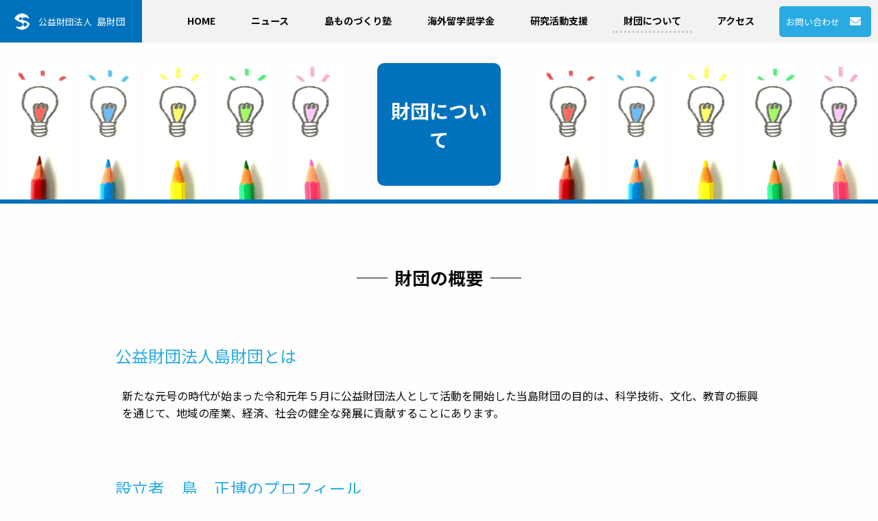

--- FILE ---
content_type: text/html; charset=UTF-8
request_url: https://shimazaidan.or.jp/aboutus/
body_size: 9155
content:

<!doctype html>

<html class="no-js" lang="ja">

<head>
  <meta charset="utf-8">

<!-- Google tag (gtag.js) -->
<script async src="https://www.googletagmanager.com/gtag/js?id=G-S16TRRK0ZJ"></script>
<script>
  window.dataLayer = window.dataLayer || [];
  function gtag(){dataLayer.push(arguments);}
  gtag('js', new Date());

  gtag('config', 'G-S16TRRK0ZJ');
</script>

  <!-- Force IE to use the latest rendering engine available -->
  <meta http-equiv="X-UA-Compatible" content="IE=edge">

  <!-- Mobile Meta -->
  <meta name="viewport" content="width=device-width, initial-scale=1.0">
  <meta class="foundation-mq">

  <title>財団について  |  島財団では科学教室「ものづくり塾」などを通して、未来の科学技術の進歩を担う子どもたちの人材育成を目的としています</title>
      <meta name="description" content="公益財団法人島財団の財団についてです。私たちは未来の科学技術の進歩を担う人材育成を目的に、通年制の科学教室である「島ものづくり塾」を通して、地域の科学技術の振興に貢献することを目指しています。" />
    <meta name="keywords" content="財団について,ものづくり塾,科学教室,島財団,子ども" />
  
  <link rel="pingback" href="https://shimazaidan.or.jp/wordpress/xmlrpc.php">
  <meta name='robots' content='max-image-preview:large' />
<link rel='stylesheet' id='wp-block-library-css' href='https://shimazaidan.or.jp/wordpress/wp-includes/css/dist/block-library/style.min.css?ver=6.5.5' type='text/css' media='all' />
<style id='classic-theme-styles-inline-css' type='text/css'>
/*! This file is auto-generated */
.wp-block-button__link{color:#fff;background-color:#32373c;border-radius:9999px;box-shadow:none;text-decoration:none;padding:calc(.667em + 2px) calc(1.333em + 2px);font-size:1.125em}.wp-block-file__button{background:#32373c;color:#fff;text-decoration:none}
</style>
<style id='global-styles-inline-css' type='text/css'>
body{--wp--preset--color--black: #000000;--wp--preset--color--cyan-bluish-gray: #abb8c3;--wp--preset--color--white: #ffffff;--wp--preset--color--pale-pink: #f78da7;--wp--preset--color--vivid-red: #cf2e2e;--wp--preset--color--luminous-vivid-orange: #ff6900;--wp--preset--color--luminous-vivid-amber: #fcb900;--wp--preset--color--light-green-cyan: #7bdcb5;--wp--preset--color--vivid-green-cyan: #00d084;--wp--preset--color--pale-cyan-blue: #8ed1fc;--wp--preset--color--vivid-cyan-blue: #0693e3;--wp--preset--color--vivid-purple: #9b51e0;--wp--preset--gradient--vivid-cyan-blue-to-vivid-purple: linear-gradient(135deg,rgba(6,147,227,1) 0%,rgb(155,81,224) 100%);--wp--preset--gradient--light-green-cyan-to-vivid-green-cyan: linear-gradient(135deg,rgb(122,220,180) 0%,rgb(0,208,130) 100%);--wp--preset--gradient--luminous-vivid-amber-to-luminous-vivid-orange: linear-gradient(135deg,rgba(252,185,0,1) 0%,rgba(255,105,0,1) 100%);--wp--preset--gradient--luminous-vivid-orange-to-vivid-red: linear-gradient(135deg,rgba(255,105,0,1) 0%,rgb(207,46,46) 100%);--wp--preset--gradient--very-light-gray-to-cyan-bluish-gray: linear-gradient(135deg,rgb(238,238,238) 0%,rgb(169,184,195) 100%);--wp--preset--gradient--cool-to-warm-spectrum: linear-gradient(135deg,rgb(74,234,220) 0%,rgb(151,120,209) 20%,rgb(207,42,186) 40%,rgb(238,44,130) 60%,rgb(251,105,98) 80%,rgb(254,248,76) 100%);--wp--preset--gradient--blush-light-purple: linear-gradient(135deg,rgb(255,206,236) 0%,rgb(152,150,240) 100%);--wp--preset--gradient--blush-bordeaux: linear-gradient(135deg,rgb(254,205,165) 0%,rgb(254,45,45) 50%,rgb(107,0,62) 100%);--wp--preset--gradient--luminous-dusk: linear-gradient(135deg,rgb(255,203,112) 0%,rgb(199,81,192) 50%,rgb(65,88,208) 100%);--wp--preset--gradient--pale-ocean: linear-gradient(135deg,rgb(255,245,203) 0%,rgb(182,227,212) 50%,rgb(51,167,181) 100%);--wp--preset--gradient--electric-grass: linear-gradient(135deg,rgb(202,248,128) 0%,rgb(113,206,126) 100%);--wp--preset--gradient--midnight: linear-gradient(135deg,rgb(2,3,129) 0%,rgb(40,116,252) 100%);--wp--preset--font-size--small: 13px;--wp--preset--font-size--medium: 20px;--wp--preset--font-size--large: 36px;--wp--preset--font-size--x-large: 42px;--wp--preset--spacing--20: 0.44rem;--wp--preset--spacing--30: 0.67rem;--wp--preset--spacing--40: 1rem;--wp--preset--spacing--50: 1.5rem;--wp--preset--spacing--60: 2.25rem;--wp--preset--spacing--70: 3.38rem;--wp--preset--spacing--80: 5.06rem;--wp--preset--shadow--natural: 6px 6px 9px rgba(0, 0, 0, 0.2);--wp--preset--shadow--deep: 12px 12px 50px rgba(0, 0, 0, 0.4);--wp--preset--shadow--sharp: 6px 6px 0px rgba(0, 0, 0, 0.2);--wp--preset--shadow--outlined: 6px 6px 0px -3px rgba(255, 255, 255, 1), 6px 6px rgba(0, 0, 0, 1);--wp--preset--shadow--crisp: 6px 6px 0px rgba(0, 0, 0, 1);}:where(.is-layout-flex){gap: 0.5em;}:where(.is-layout-grid){gap: 0.5em;}body .is-layout-flex{display: flex;}body .is-layout-flex{flex-wrap: wrap;align-items: center;}body .is-layout-flex > *{margin: 0;}body .is-layout-grid{display: grid;}body .is-layout-grid > *{margin: 0;}:where(.wp-block-columns.is-layout-flex){gap: 2em;}:where(.wp-block-columns.is-layout-grid){gap: 2em;}:where(.wp-block-post-template.is-layout-flex){gap: 1.25em;}:where(.wp-block-post-template.is-layout-grid){gap: 1.25em;}.has-black-color{color: var(--wp--preset--color--black) !important;}.has-cyan-bluish-gray-color{color: var(--wp--preset--color--cyan-bluish-gray) !important;}.has-white-color{color: var(--wp--preset--color--white) !important;}.has-pale-pink-color{color: var(--wp--preset--color--pale-pink) !important;}.has-vivid-red-color{color: var(--wp--preset--color--vivid-red) !important;}.has-luminous-vivid-orange-color{color: var(--wp--preset--color--luminous-vivid-orange) !important;}.has-luminous-vivid-amber-color{color: var(--wp--preset--color--luminous-vivid-amber) !important;}.has-light-green-cyan-color{color: var(--wp--preset--color--light-green-cyan) !important;}.has-vivid-green-cyan-color{color: var(--wp--preset--color--vivid-green-cyan) !important;}.has-pale-cyan-blue-color{color: var(--wp--preset--color--pale-cyan-blue) !important;}.has-vivid-cyan-blue-color{color: var(--wp--preset--color--vivid-cyan-blue) !important;}.has-vivid-purple-color{color: var(--wp--preset--color--vivid-purple) !important;}.has-black-background-color{background-color: var(--wp--preset--color--black) !important;}.has-cyan-bluish-gray-background-color{background-color: var(--wp--preset--color--cyan-bluish-gray) !important;}.has-white-background-color{background-color: var(--wp--preset--color--white) !important;}.has-pale-pink-background-color{background-color: var(--wp--preset--color--pale-pink) !important;}.has-vivid-red-background-color{background-color: var(--wp--preset--color--vivid-red) !important;}.has-luminous-vivid-orange-background-color{background-color: var(--wp--preset--color--luminous-vivid-orange) !important;}.has-luminous-vivid-amber-background-color{background-color: var(--wp--preset--color--luminous-vivid-amber) !important;}.has-light-green-cyan-background-color{background-color: var(--wp--preset--color--light-green-cyan) !important;}.has-vivid-green-cyan-background-color{background-color: var(--wp--preset--color--vivid-green-cyan) !important;}.has-pale-cyan-blue-background-color{background-color: var(--wp--preset--color--pale-cyan-blue) !important;}.has-vivid-cyan-blue-background-color{background-color: var(--wp--preset--color--vivid-cyan-blue) !important;}.has-vivid-purple-background-color{background-color: var(--wp--preset--color--vivid-purple) !important;}.has-black-border-color{border-color: var(--wp--preset--color--black) !important;}.has-cyan-bluish-gray-border-color{border-color: var(--wp--preset--color--cyan-bluish-gray) !important;}.has-white-border-color{border-color: var(--wp--preset--color--white) !important;}.has-pale-pink-border-color{border-color: var(--wp--preset--color--pale-pink) !important;}.has-vivid-red-border-color{border-color: var(--wp--preset--color--vivid-red) !important;}.has-luminous-vivid-orange-border-color{border-color: var(--wp--preset--color--luminous-vivid-orange) !important;}.has-luminous-vivid-amber-border-color{border-color: var(--wp--preset--color--luminous-vivid-amber) !important;}.has-light-green-cyan-border-color{border-color: var(--wp--preset--color--light-green-cyan) !important;}.has-vivid-green-cyan-border-color{border-color: var(--wp--preset--color--vivid-green-cyan) !important;}.has-pale-cyan-blue-border-color{border-color: var(--wp--preset--color--pale-cyan-blue) !important;}.has-vivid-cyan-blue-border-color{border-color: var(--wp--preset--color--vivid-cyan-blue) !important;}.has-vivid-purple-border-color{border-color: var(--wp--preset--color--vivid-purple) !important;}.has-vivid-cyan-blue-to-vivid-purple-gradient-background{background: var(--wp--preset--gradient--vivid-cyan-blue-to-vivid-purple) !important;}.has-light-green-cyan-to-vivid-green-cyan-gradient-background{background: var(--wp--preset--gradient--light-green-cyan-to-vivid-green-cyan) !important;}.has-luminous-vivid-amber-to-luminous-vivid-orange-gradient-background{background: var(--wp--preset--gradient--luminous-vivid-amber-to-luminous-vivid-orange) !important;}.has-luminous-vivid-orange-to-vivid-red-gradient-background{background: var(--wp--preset--gradient--luminous-vivid-orange-to-vivid-red) !important;}.has-very-light-gray-to-cyan-bluish-gray-gradient-background{background: var(--wp--preset--gradient--very-light-gray-to-cyan-bluish-gray) !important;}.has-cool-to-warm-spectrum-gradient-background{background: var(--wp--preset--gradient--cool-to-warm-spectrum) !important;}.has-blush-light-purple-gradient-background{background: var(--wp--preset--gradient--blush-light-purple) !important;}.has-blush-bordeaux-gradient-background{background: var(--wp--preset--gradient--blush-bordeaux) !important;}.has-luminous-dusk-gradient-background{background: var(--wp--preset--gradient--luminous-dusk) !important;}.has-pale-ocean-gradient-background{background: var(--wp--preset--gradient--pale-ocean) !important;}.has-electric-grass-gradient-background{background: var(--wp--preset--gradient--electric-grass) !important;}.has-midnight-gradient-background{background: var(--wp--preset--gradient--midnight) !important;}.has-small-font-size{font-size: var(--wp--preset--font-size--small) !important;}.has-medium-font-size{font-size: var(--wp--preset--font-size--medium) !important;}.has-large-font-size{font-size: var(--wp--preset--font-size--large) !important;}.has-x-large-font-size{font-size: var(--wp--preset--font-size--x-large) !important;}
.wp-block-navigation a:where(:not(.wp-element-button)){color: inherit;}
:where(.wp-block-post-template.is-layout-flex){gap: 1.25em;}:where(.wp-block-post-template.is-layout-grid){gap: 1.25em;}
:where(.wp-block-columns.is-layout-flex){gap: 2em;}:where(.wp-block-columns.is-layout-grid){gap: 2em;}
.wp-block-pullquote{font-size: 1.5em;line-height: 1.6;}
</style>
<link rel='stylesheet' id='contact-form-7-css' href='https://shimazaidan.or.jp/wordpress/wp-content/plugins/contact-form-7/includes/css/styles.css?ver=5.9.8' type='text/css' media='all' />
<link rel='stylesheet' id='slb_core-css' href='https://shimazaidan.or.jp/wordpress/wp-content/plugins/simple-lightbox/client/css/app.css?ver=2.9.4' type='text/css' media='all' />
<link rel='stylesheet' id='js_composer_front-css' href='https://shimazaidan.or.jp/wordpress/wp-content/plugins/js_composer/assets/css/js_composer.min.css?ver=7.7.2' type='text/css' media='all' />
<link rel='stylesheet' id='site-css-css' href='https://shimazaidan.or.jp/wordpress/wp-content/themes/shimazaidan/assets/styles/style.css?ver=1720878189' type='text/css' media='all' />
<link rel='stylesheet' id='font-awesome-5.8.2-css' href='https://shimazaidan.or.jp/wordpress/wp-content/themes/shimazaidan/assets/styles/font-awesome-5.8.2/css/all.css?ver=6.5.5' type='text/css' media='all' />
<script type="text/javascript" src="https://shimazaidan.or.jp/wordpress/wp-includes/js/jquery/jquery.min.js?ver=3.7.1" id="jquery-core-js"></script>
<script type="text/javascript" src="https://shimazaidan.or.jp/wordpress/wp-includes/js/jquery/jquery-migrate.min.js?ver=3.4.1" id="jquery-migrate-js"></script>
<script></script><link rel="https://api.w.org/" href="https://shimazaidan.or.jp/wp-json/" /><link rel="alternate" type="application/json" href="https://shimazaidan.or.jp/wp-json/wp/v2/pages/8" /><link rel="canonical" href="https://shimazaidan.or.jp/aboutus/" />
<link rel='shortlink' href='https://shimazaidan.or.jp/?p=8' />
<link rel="alternate" type="application/json+oembed" href="https://shimazaidan.or.jp/wp-json/oembed/1.0/embed?url=https%3A%2F%2Fshimazaidan.or.jp%2Faboutus%2F" />
<link rel="alternate" type="text/xml+oembed" href="https://shimazaidan.or.jp/wp-json/oembed/1.0/embed?url=https%3A%2F%2Fshimazaidan.or.jp%2Faboutus%2F&#038;format=xml" />
<meta name="generator" content="Powered by WPBakery Page Builder - drag and drop page builder for WordPress."/>
<link rel="icon" href="https://shimazaidan.or.jp/wordpress/wp-content/uploads/2021/04/cropped-symbolmark_b_50-32x32.png" sizes="32x32" />
<link rel="icon" href="https://shimazaidan.or.jp/wordpress/wp-content/uploads/2021/04/cropped-symbolmark_b_50-192x192.png" sizes="192x192" />
<link rel="apple-touch-icon" href="https://shimazaidan.or.jp/wordpress/wp-content/uploads/2021/04/cropped-symbolmark_b_50-180x180.png" />
<meta name="msapplication-TileImage" content="https://shimazaidan.or.jp/wordpress/wp-content/uploads/2021/04/cropped-symbolmark_b_50-270x270.png" />
<style type="text/css" data-type="vc_shortcodes-default-css">.vc_do_custom_heading{margin-bottom:0.625rem;margin-top:0;}.vc_do_custom_heading{margin-bottom:0.625rem;margin-top:0;}.vc_do_custom_heading{margin-bottom:0.625rem;margin-top:0;}.vc_do_custom_heading{margin-bottom:0.625rem;margin-top:0;}.vc_do_custom_heading{margin-bottom:0.625rem;margin-top:0;}.vc_do_custom_heading{margin-bottom:0.625rem;margin-top:0;}.vc_do_custom_heading{margin-bottom:0.625rem;margin-top:0;}</style><noscript><style> .wpb_animate_when_almost_visible { opacity: 1; }</style></noscript>
  <link href="https://fonts.googleapis.com/css?family=Noto+Sans+JP:300,400,700&display=swap&subset=japanese" rel="stylesheet">

</head>

<body class="page-template page-template-template-full-width page-template-template-full-width-php page page-id-8 page-aboutus wpb-js-composer js-comp-ver-7.7.2 vc_responsive" id="pagebodytop">

  <div class="off-canvas-wrapper">

    <!-- Load off-canvas container. Feel free to remove if not using. -->
    
<div class="off-canvas position-right" id="off-canvas" data-off-canvas>
	
	
</div>

    <div class="off-canvas-content" data-off-canvas-content>

      <header class="header" role="banner">

        <!-- This navs will be applied to the topbar, above all content 
						  To see additional nav styles, visit the /parts directory -->
        
    <div data-sticky-container class="clearfix">

        <div class="sticky" data-sticky data-sticky-on="small" data-margin-top="0" style="width:100%">
    
                <div class="title-bar" data-responsive-toggle="top-bar-menu" data-hide-for="large">
                            <p class="header_logo"><a href="https://shimazaidan.or.jp"><span class="fontsize_90 mr_7">公益財団法人</span>島財団</a></p>
                            <button class="menu-trigger" type="button" data-toggle>
                                <span></span>
                                <span></span>
                                <span></span>
                            </button>
                </div>
            
    
                <div class="top-bar" id="top-bar-menu">
                    <div class="top-bar-left show-for-large">
                        <ul class="menu">
                            <li class="header_logo"><a href="https://shimazaidan.or.jp"><span class="fontsize_90 mr_7">公益財団法人</span>島財団</a></li>
                        </ul>
                    </div>
                    <div class="top-bar-right">
                        <ul id="main-nav" class="large-horizontal menu" data-responsive-menu="accordion large-dropdown"><li id="menu-item-24" class="menu-item menu-item-type-post_type menu-item-object-page menu-item-home menu-item-24"><a href="https://shimazaidan.or.jp/">HOME</a></li>
<li id="menu-item-1194" class="menu-item menu-item-type-taxonomy menu-item-object-category menu-item-1194"><a href="https://shimazaidan.or.jp/category/news/">ニュース</a></li>
<li id="menu-item-18" class="menu-item menu-item-type-post_type menu-item-object-page menu-item-18"><a href="https://shimazaidan.or.jp/project/">島ものづくり塾</a></li>
<li id="menu-item-802" class="menu-item menu-item-type-post_type menu-item-object-page menu-item-802"><a href="https://shimazaidan.or.jp/ab-scholarship/">海外留学奨学金</a></li>
<li id="menu-item-1478" class="menu-item menu-item-type-post_type menu-item-object-page menu-item-1478"><a href="https://shimazaidan.or.jp/ra-support/">研究活動支援</a></li>
<li id="menu-item-17" class="menu-item menu-item-type-post_type menu-item-object-page current-menu-item page_item page-item-8 current_page_item menu-item-17 active"><a href="https://shimazaidan.or.jp/aboutus/" aria-current="page">財団について</a></li>
<li id="menu-item-139" class="menu-item menu-item-type-post_type menu-item-object-page menu-item-139"><a href="https://shimazaidan.or.jp/access/">アクセス</a></li>
</ul>                        <p class="menu_option"><a href="https://shimazaidan.or.jp/contact/">お問い合わせ</a></p>
                    </div>
                </div>
            
        </div>

    </div>
                
      </header> <!-- end .header -->
	 
	<div id="category_image">
        <div class="adjust_squarebox squarebox_1">
            <div class="inner">
                <p class="center">財団について</p>
            </div>
        </div>
	</div>

	<div class="content grid-container">

		
        <div class="inner-content grid-x grid-margin-x grid-padding-x">
	
		    <main class="main small-12 medium-12 large-12 cell" role="main">
                				
				
					
<article id="post-8" class="post-8 page type-page status-publish hentry" role="article" itemscope itemtype="http://schema.org/WebPage">
					
    <section class="entry-content" itemprop="text">
	    <div class="wpb-content-wrapper"><div class="vc_row wpb_row vc_row-fluid wpb_animate_when_almost_visible wpb_slideInUp slideInUp"><div class="wpb_column vc_column_container vc_col-sm-12"><div class="vc_column-inner"><div class="wpb_wrapper"><h1 style="text-align: center" class="vc_custom_heading vc_do_custom_heading line_lr" >財団の概要</h1><div class="vc_row wpb_row vc_inner vc_row-fluid"><div class="wpb_column vc_column_container vc_col-sm-12 vc_col-lg-offset-1 vc_col-lg-10"><div class="vc_column-inner"><div class="wpb_wrapper"><h2 style="text-align: left" class="vc_custom_heading vc_do_custom_heading blue_color mt_50" >公益財団法人島財団とは</h2>
	<div class="wpb_text_column wpb_content_element pl_10" >
		<div class="wpb_wrapper">
			<p>新たな元号の時代が始まった令和元年５月に公益財団法人として活動を開始した当島財団の目的は、科学技術、文化、教育の振興を通じて、地域の産業、経済、社会の健全な発展に貢献することにあります。</p>

		</div>
	</div>
<h2 style="text-align: left" class="vc_custom_heading vc_do_custom_heading blue_color" >設立者　島　正博のプロフィール</h2>
	<div class="wpb_text_column wpb_content_element pl_10 clearfix" >
		<div class="wpb_wrapper">
			<p>少年の頃から発明に傾注し、１８歳でゴム入り安全手袋の特許を取得し手袋の製法を大きく変革しました。県立和歌山工業高校定時制機械科を卒業後、２４歳で株式会社島精機製作所を設立し、多くの技術開発で業界を変革してきました。全自動手袋編機を始めとする世界初の開発を重ね、コンピュータ制御横編機やコンピュータグラフィックスの開発など、最近では一着丸ごと立体的に編みあげるホールガーメント横編機が高く評価されています。</p>
<h3>主な表彰受賞歴</h3>
<table class="stack">
<tbody>
<tr>
<th class="w_30_table_pc">昭和４７年</th>
<td>科学技術庁　科学技術功労賞</td>
</tr>
<tr>
<th>昭和５４年</th>
<td>（財）大河内記念会　大河内記念技術賞</td>
</tr>
<tr>
<th>昭和６３年</th>
<td>紫綬褒章</td>
</tr>
<tr>
<th>平成　５年</th>
<td>英国クランフィールド大学　名誉工学博士号</td>
</tr>
<tr>
<th>平成１９年</th>
<td>（財）大河内記念会　大河内記念生産特賞</td>
</tr>
<tr>
<th>平成２２年</th>
<td>イタリア共和国勲章　コメンダトーレ章</td>
</tr>
<tr>
<th>平成２９年</th>
<td>旭日中綬章</td>
</tr>
</tbody>
</table>

		</div>
	</div>
<h2 style="text-align: left" class="vc_custom_heading vc_do_custom_heading blue_color" >島　正博のメッセージ</h2>
	<div class="wpb_text_column wpb_content_element pl_10" >
		<div class="wpb_wrapper">
			<p><img fetchpriority="high" decoding="async" class="aligncenter size-medium wp-image-125" src="https://shimazaidan.or.jp/wordpress/wp-content/uploads/2019/06/shimamasahiro-282x300.jpg" alt="設立者　島正博" width="282" height="300" srcset="https://shimazaidan.or.jp/wordpress/wp-content/uploads/2019/06/shimamasahiro-282x300.jpg 282w, https://shimazaidan.or.jp/wordpress/wp-content/uploads/2019/06/shimamasahiro-768x817.jpg 768w, https://shimazaidan.or.jp/wordpress/wp-content/uploads/2019/06/shimamasahiro-962x1024.jpg 962w, https://shimazaidan.or.jp/wordpress/wp-content/uploads/2019/06/shimamasahiro.jpg 1203w" sizes="(max-width: 282px) 100vw, 282px" /></p>
<p class="mincho fontsize_150 text-center pt_20 pb_10">令和元年に種蒔きを始め、大きな成果を未来に期待</p>
<p>新しく令和の時代が始まり、時はＡＩの時代と言われていますが、創造性豊かな新商品や時代を変革するような発明を産み出す源は、人の知恵です。</p>
<p>島財団では、これからの地域や日本の未来を担う子どもたちに、不思議が分かる喜びや、工夫してやり遂げる感動などを体験するとともに、考えながら手を動かし工夫することから生まれる知恵を身に付けて欲しいとの思いで「島ものづくり塾」を開設することにしました。</p>
<p>将来、島ものづくり塾の卒塾生が、塾での経験を役立てながら有為な人に成長し、身につけた知恵を働かせて、それぞれの分野で革新を起こすものづくりや発明を成し遂げ、社会の発展に貢献されることを心より願っております。</p>

		</div>
	</div>
<h2 style="text-align: left" class="vc_custom_heading vc_do_custom_heading blue_color" >設立の経緯等</h2>
	<div class="wpb_text_column wpb_content_element pl_10" >
		<div class="wpb_wrapper">
			<table class="stack">
<tbody>
<tr>
<th class="w_30_table_pc">設立</th>
<td>
<ul>
<li>平成３０年４月１日　「島財団設立準備室」設置</li>
<li>平成３０年７月２日　「一般財団法人島財団」設立</li>
<li>令和元年５月３０日　「公益財団法人島財団」公益認定</li>
</ul>
</td>
</tr>
<tr>
<th>所在地</th>
<td>和歌山市本町二丁目１番地　フォルテワジマ４階</td>
</tr>
<tr>
<th>理事長</th>
<td><img decoding="async" class="alignnone wp-image-137" src="https://shimazaidan.or.jp/wordpress/wp-content/uploads/2019/06/3695-2-236x300.jpg" alt="理事長　大江嘉幸" width="158" height="200" srcset="https://shimazaidan.or.jp/wordpress/wp-content/uploads/2019/06/3695-2-236x300.jpg 236w, https://shimazaidan.or.jp/wordpress/wp-content/uploads/2019/06/3695-2-768x974.jpg 768w, https://shimazaidan.or.jp/wordpress/wp-content/uploads/2019/06/3695-2-807x1024.jpg 807w, https://shimazaidan.or.jp/wordpress/wp-content/uploads/2019/06/3695-2.jpg 1009w" sizes="(max-width: 158px) 100vw, 158px" /><br />
大江　嘉幸</td>
</tr>
<tr>
<th>理事長略歴</th>
<td>
<ul>
<li>元和歌山県立桐蔭高等学校　校長</li>
<li>元和歌山市教育委員会　教育長</li>
</ul>
</td>
</tr>
<tr>
<th>定款の事業</th>
<td>
<ol>
<li>発明の奨励・振興</li>
<li>未来の科学技術の進歩を担う人材育成</li>
<li>育英奨学金の給付</li>
<li>その他この法人の目的を達成するために必要な事業</li>
</ol>
</td>
</tr>
</tbody>
</table>

		</div>
	</div>
<h2 style="text-align: left" class="vc_custom_heading vc_do_custom_heading blue_color" >評議員・役員等名簿</h2>
	<div class="wpb_text_column wpb_content_element" >
		<div class="wpb_wrapper">
			<ul>
<li><a href="https://shimazaidan.or.jp/wordpress/wp-content/uploads/2025/07/3e44e9fe4bbedcac98b6377c97f90167-1.pdf">評員・役員等名簿はこちらから</a></li>
</ul>

		</div>
	</div>
<h2 style="text-align: left" class="vc_custom_heading vc_do_custom_heading blue_color" >リンク</h2>
	<div class="wpb_text_column wpb_content_element pl_10" >
		<div class="wpb_wrapper">
			<ul>
<li><a href="https://www.forte-wajima.com/" target="_blank" rel="noopener noreferrer">フォルテワジマ</a></li>
</ul>

		</div>
	</div>
</div></div></div></div></div></div></div></div>
</div>	</section> <!-- end article section -->
						
	<footer class="article-footer">
		 	</footer> <!-- end article footer -->
						    
	
<div id="comments" class="comments-area">

	
	
	
	
</div><!-- #comments -->					
</article> <!-- end article -->					
											

			</main> <!-- end #main -->
		    
		</div> <!-- end #inner-content -->
	
	</div> <!-- end #content -->

					
				<footer class="footer" role="contentinfo">
					
					<div class="inner-footer grid-x grid-container grid-padding-x">
						
						<div class="small-12 medium-12 large-12 cell">
							<nav role="navigation">
	    							    					</nav>
	    				</div>
						
						<div class="small-12 medium-12 large-12 cell text-center">
                            <h3 class="footer_logo"><span class="fontsize_90 mr_7">公益財団法人</span>島財団</h3>
                            <address class="smp_br">〒640-8033　和歌山市本町二丁目１番地　<br>フォルテワジマ4階</address>
                            <p class="footer_tel"><span class="smp_tel">073-488-6300</span></p>
							<p class="source-org copyright">Copyright &copy; Shima Foundation. All Rights Reserved.</p>
						</div>
					
					</div> <!-- end #inner-footer -->
                    <p id="page-top"><a href="#pagebodytop" data-smooth-scroll><img src="https://shimazaidan.or.jp/wordpress/wp-content/themes/shimazaidan/assets/images/pagetop.png"  alt="pagetop" /></a></p>
				
				</footer> <!-- end .footer -->
			
			</div>  <!-- end .off-canvas-content -->

		</div> <!-- end .off-canvas-wrapper -->
		
		<link rel='stylesheet' id='vc_animate-css-css' href='https://shimazaidan.or.jp/wordpress/wp-content/plugins/js_composer/assets/lib/vendor/node_modules/animate.css/animate.min.css?ver=7.7.2' type='text/css' media='all' />
<script type="text/javascript" src="https://shimazaidan.or.jp/wordpress/wp-includes/js/dist/vendor/wp-polyfill-inert.min.js?ver=3.1.2" id="wp-polyfill-inert-js"></script>
<script type="text/javascript" src="https://shimazaidan.or.jp/wordpress/wp-includes/js/dist/vendor/regenerator-runtime.min.js?ver=0.14.0" id="regenerator-runtime-js"></script>
<script type="text/javascript" src="https://shimazaidan.or.jp/wordpress/wp-includes/js/dist/vendor/wp-polyfill.min.js?ver=3.15.0" id="wp-polyfill-js"></script>
<script type="text/javascript" src="https://shimazaidan.or.jp/wordpress/wp-includes/js/dist/hooks.min.js?ver=2810c76e705dd1a53b18" id="wp-hooks-js"></script>
<script type="text/javascript" src="https://shimazaidan.or.jp/wordpress/wp-includes/js/dist/i18n.min.js?ver=5e580eb46a90c2b997e6" id="wp-i18n-js"></script>
<script type="text/javascript" id="wp-i18n-js-after">
/* <![CDATA[ */
wp.i18n.setLocaleData( { 'text direction\u0004ltr': [ 'ltr' ] } );
/* ]]> */
</script>
<script type="text/javascript" src="https://shimazaidan.or.jp/wordpress/wp-content/plugins/contact-form-7/includes/swv/js/index.js?ver=5.9.8" id="swv-js"></script>
<script type="text/javascript" id="contact-form-7-js-extra">
/* <![CDATA[ */
var wpcf7 = {"api":{"root":"https:\/\/shimazaidan.or.jp\/wp-json\/","namespace":"contact-form-7\/v1"}};
/* ]]> */
</script>
<script type="text/javascript" id="contact-form-7-js-translations">
/* <![CDATA[ */
( function( domain, translations ) {
	var localeData = translations.locale_data[ domain ] || translations.locale_data.messages;
	localeData[""].domain = domain;
	wp.i18n.setLocaleData( localeData, domain );
} )( "contact-form-7", {"translation-revision-date":"2024-07-17 08:16:16+0000","generator":"GlotPress\/4.0.1","domain":"messages","locale_data":{"messages":{"":{"domain":"messages","plural-forms":"nplurals=1; plural=0;","lang":"ja_JP"},"This contact form is placed in the wrong place.":["\u3053\u306e\u30b3\u30f3\u30bf\u30af\u30c8\u30d5\u30a9\u30fc\u30e0\u306f\u9593\u9055\u3063\u305f\u4f4d\u7f6e\u306b\u7f6e\u304b\u308c\u3066\u3044\u307e\u3059\u3002"],"Error:":["\u30a8\u30e9\u30fc:"]}},"comment":{"reference":"includes\/js\/index.js"}} );
/* ]]> */
</script>
<script type="text/javascript" src="https://shimazaidan.or.jp/wordpress/wp-content/plugins/contact-form-7/includes/js/index.js?ver=5.9.8" id="contact-form-7-js"></script>
<script type="text/javascript" src="https://www.google.com/recaptcha/api.js?render=6LfopKsUAAAAAO4Qw4Fu027Mx92IlXYTC9wa9yi8&amp;ver=3.0" id="google-recaptcha-js"></script>
<script type="text/javascript" id="wpcf7-recaptcha-js-extra">
/* <![CDATA[ */
var wpcf7_recaptcha = {"sitekey":"6LfopKsUAAAAAO4Qw4Fu027Mx92IlXYTC9wa9yi8","actions":{"homepage":"homepage","contactform":"contactform"}};
/* ]]> */
</script>
<script type="text/javascript" src="https://shimazaidan.or.jp/wordpress/wp-content/plugins/contact-form-7/modules/recaptcha/index.js?ver=5.9.8" id="wpcf7-recaptcha-js"></script>
<script type="text/javascript" src="https://shimazaidan.or.jp/wordpress/wp-content/themes/shimazaidan/assets/scripts/scripts.js?ver=1720878183" id="site-js-js"></script>
<script type="text/javascript" src="https://shimazaidan.or.jp/wordpress/wp-content/plugins/js_composer/assets/js/dist/js_composer_front.min.js?ver=7.7.2" id="wpb_composer_front_js-js"></script>
<script type="text/javascript" src="https://shimazaidan.or.jp/wordpress/wp-content/plugins/js_composer/assets/lib/vc/vc_waypoints/vc-waypoints.min.js?ver=7.7.2" id="vc_waypoints-js"></script>
<script></script><script type="text/javascript" id="slb_context">/* <![CDATA[ */if ( !!window.jQuery ) {(function($){$(document).ready(function(){if ( !!window.SLB ) { {$.extend(SLB, {"context":["public","user_guest"]});} }})})(jQuery);}/* ]]> */</script>
		<script type='text/javascript' src='https://shimazaidan.or.jp/wordpress/wp-content/themes/shimazaidan/assets/scripts/scripts_shimazaidan.js'></script>
		
	</body>
	
</html> <!-- end page -->

--- FILE ---
content_type: application/javascript
request_url: https://shimazaidan.or.jp/wordpress/wp-content/themes/shimazaidan/assets/scripts/scripts_shimazaidan.js
body_size: 762
content:
/*
hamburger button
*/

jQuery(document).ready(function() {
	jQuery(".menu-trigger").click(function () {
        jQuery(this).toggleClass("active");
        jQuery(this).next().toggleClass("onanimation");
        jQuery('ul li').hide();
        jQuery('ul li').each(function(i) {
            jQuery(this).delay(80 * i).fadeIn(500);
        });
	});
});


/*
smartphone touch tel
*/

jQuery(document).ready(function() {
    var ua = navigator.userAgent;
    if(ua.indexOf('iPhone') > 0 || ua.indexOf('Android') > 0){
        jQuery('.smp_tel').each(function(){
            var str = jQuery(this).text();
            jQuery(this).html(jQuery('<a>').attr('href', 'tel:' + str.replace(/-/g, '')).append(str + '</a>'));
        });
    }
});



/*
scroll button
*/

jQuery(document).ready(function() {
    var topBtn = jQuery('#page-top,#side-logo');    
    topBtn.hide();
    //スクロールが100に達したらボタン表示
    jQuery(window).scroll(function () {
        if (jQuery(this).scrollTop() > 100) {
            topBtn.fadeIn();
        } else {
            topBtn.fadeOut();
        }
    });
});

jQuery(document).ready(function(){
   // #で始まるアンカーをクリックした場合に処理
   jQuery('a[href^=#]').not('.notscroll a').click(function(){
      // スクロールの速度
      var speed = 400; // ミリ秒
      // アンカーの値取得
      var href= jQuery(this).attr("href");
      // 移動先を取得
      var target = jQuery(href == "#" || href == "" ? 'html' : href);
      // 移動先を数値で取得
      var position = target.offset().top;
      // スムーススクロール
      jQuery('body,html').animate({scrollTop:position}, speed, 'swing');
      return false;
   });
});



